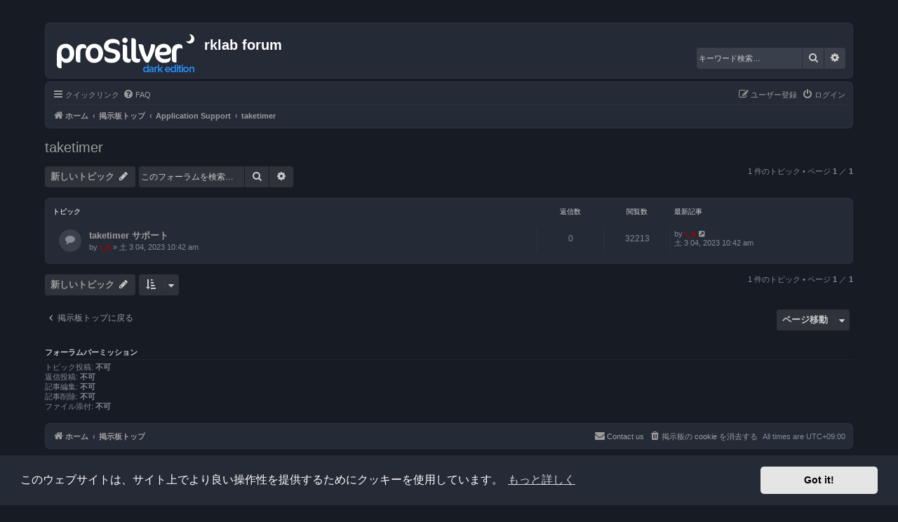

--- FILE ---
content_type: text/html; charset=UTF-8
request_url: https://forum.rklab.net/viewforum.php?f=30&sid=a8979c6e05eaa05464bb78c947e46b36
body_size: 5543
content:
<!DOCTYPE html>
<html dir="ltr" lang="ja">
<head>
<meta charset="utf-8" />
<meta http-equiv="X-UA-Compatible" content="IE=edge">
<meta name="viewport" content="width=device-width, initial-scale=1" />

<title>taketimer - rklab forum</title>

	<link rel="alternate" type="application/atom+xml" title="フィード - rklab forum" href="/app.php/feed?sid=27a3273fd194421f872d65a4eab5ba4d">			<link rel="alternate" type="application/atom+xml" title="フィード - 新着トピック" href="/app.php/feed/topics?sid=27a3273fd194421f872d65a4eab5ba4d">		<link rel="alternate" type="application/atom+xml" title="フィード - フォーラム - taketimer" href="/app.php/feed/forum/30?sid=27a3273fd194421f872d65a4eab5ba4d">		
	<link rel="canonical" href="https://forum.rklab.net/viewforum.php?f=30">

<!--
	phpBB style name: Prosilver (Dark Edition)
	Based on style:   prosilver (this is the default phpBB3 style)
	Original author:  Tom Beddard ( http://www.subBlue.com/ )
	Modified by: PlanetStyles.net ( http://www.planetstyles.net)
-->

<link href="./assets/css/font-awesome.min.css?assets_version=3" rel="stylesheet">
<link href="./styles/prosilver_dark/theme/stylesheet.css?assets_version=3" rel="stylesheet">
<link href="./styles/prosilver_dark/theme/ja/stylesheet.css?assets_version=3" rel="stylesheet">



	<link href="./assets/cookieconsent/cookieconsent.min.css?assets_version=3" rel="stylesheet">

<!--[if lte IE 9]>
	<link href="./styles/prosilver_dark/theme/tweaks.css?assets_version=3" rel="stylesheet">
<![endif]-->



<link href="./styles/prosilver_dark/theme/colours/grey.css?assets_version=3" rel="stylesheet">





</head>
<body id="phpbb" class="nojs notouch section-viewforum ltr ">


<div id="wrap" class="wrap">
	<a id="top" class="top-anchor" accesskey="t"></a>
	<div id="page-header">
		<div class="headerbar" role="banner">
					<div class="inner">

			<div id="site-description" class="site-description">
				<a id="logo" class="logo" href="https://rklab.net" title="ホーム"><span class="site_logo"></span></a>
				<h1>rklab forum</h1>
				<p></p>
				<p class="skiplink"><a href="#start_here">コンテンツへ</a></p>
			</div>

									<div id="search-box" class="search-box search-header" role="search">
				<form action="./search.php?sid=27a3273fd194421f872d65a4eab5ba4d" method="get" id="search">
				<fieldset>
					<input name="keywords" id="keywords" type="search" maxlength="128" title="キーワード検索" class="inputbox search tiny" size="20" value="" placeholder="キーワード検索…" />
					<button class="button button-search" type="submit" title="検索">
						<i class="icon fa-search fa-fw" aria-hidden="true"></i><span class="sr-only">検索</span>
					</button>
					<a href="./search.php?sid=27a3273fd194421f872d65a4eab5ba4d" class="button button-search-end" title="詳細検索">
						<i class="icon fa-cog fa-fw" aria-hidden="true"></i><span class="sr-only">詳細検索</span>
					</a>
					<input type="hidden" name="sid" value="27a3273fd194421f872d65a4eab5ba4d" />

				</fieldset>
				</form>
			</div>
						
			</div>
					</div>
				<div class="navbar" role="navigation">
	<div class="inner">

	<ul id="nav-main" class="nav-main linklist" role="menubar">

		<li id="quick-links" class="quick-links dropdown-container responsive-menu" data-skip-responsive="true">
			<a href="#" class="dropdown-trigger">
				<i class="icon fa-bars fa-fw" aria-hidden="true"></i><span>クイックリンク</span>
			</a>
			<div class="dropdown">
				<div class="pointer"><div class="pointer-inner"></div></div>
				<ul class="dropdown-contents" role="menu">
					
											<li class="separator"></li>
																									<li>
								<a href="./search.php?search_id=unanswered&amp;sid=27a3273fd194421f872d65a4eab5ba4d" role="menuitem">
									<i class="icon fa-file-o fa-fw icon-gray" aria-hidden="true"></i><span>未返信トピック</span>
								</a>
							</li>
							<li>
								<a href="./search.php?search_id=active_topics&amp;sid=27a3273fd194421f872d65a4eab5ba4d" role="menuitem">
									<i class="icon fa-file-o fa-fw icon-blue" aria-hidden="true"></i><span>最近のトピック</span>
								</a>
							</li>
							<li class="separator"></li>
							<li>
								<a href="./search.php?sid=27a3273fd194421f872d65a4eab5ba4d" role="menuitem">
									<i class="icon fa-search fa-fw" aria-hidden="true"></i><span>検索</span>
								</a>
							</li>
					
										<li class="separator"></li>

									</ul>
			</div>
		</li>

				<li data-skip-responsive="true">
			<a href="/app.php/help/faq?sid=27a3273fd194421f872d65a4eab5ba4d" rel="help" title="よくある質問" role="menuitem">
				<i class="icon fa-question-circle fa-fw" aria-hidden="true"></i><span>FAQ</span>
			</a>
		</li>
						
			<li class="rightside"  data-skip-responsive="true">
			<a href="./ucp.php?mode=login&amp;redirect=viewforum.php%3Ff%3D30&amp;sid=27a3273fd194421f872d65a4eab5ba4d" title="ログイン" accesskey="x" role="menuitem">
				<i class="icon fa-power-off fa-fw" aria-hidden="true"></i><span>ログイン</span>
			</a>
		</li>
					<li class="rightside" data-skip-responsive="true">
				<a href="./ucp.php?mode=register&amp;sid=27a3273fd194421f872d65a4eab5ba4d" role="menuitem">
					<i class="icon fa-pencil-square-o  fa-fw" aria-hidden="true"></i><span>ユーザー登録</span>
				</a>
			</li>
						</ul>

	<ul id="nav-breadcrumbs" class="nav-breadcrumbs linklist navlinks" role="menubar">
								<li class="breadcrumbs" itemscope itemtype="http://schema.org/BreadcrumbList">
							<span class="crumb"  itemtype="http://schema.org/ListItem" itemprop="itemListElement" itemscope><a href="https://rklab.net" itemtype="https://schema.org/Thing" itemscope itemprop="item" data-navbar-reference="home"><i class="icon fa-home fa-fw" aria-hidden="true"></i><span itemprop="name">ホーム</span></a><meta itemprop="position" content="1" /></span>
										<span class="crumb"  itemtype="http://schema.org/ListItem" itemprop="itemListElement" itemscope><a href="./index.php?sid=27a3273fd194421f872d65a4eab5ba4d" itemtype="https://schema.org/Thing" itemscope itemprop="item" accesskey="h" data-navbar-reference="index"><span itemprop="name">掲示板トップ</span></a><meta itemprop="position" content="2" /></span>

																			<span class="crumb"  itemtype="http://schema.org/ListItem" itemprop="itemListElement" itemscope data-forum-id="7"><a href="./viewforum.php?f=7&amp;sid=27a3273fd194421f872d65a4eab5ba4d" itemtype="https://schema.org/Thing" itemscope itemprop="item"><span itemprop="name">Application Support</span></a><meta itemprop="position" content="3" /></span>
																							<span class="crumb"  itemtype="http://schema.org/ListItem" itemprop="itemListElement" itemscope data-forum-id="30"><a href="./viewforum.php?f=30&amp;sid=27a3273fd194421f872d65a4eab5ba4d" itemtype="https://schema.org/Thing" itemscope itemprop="item"><span itemprop="name">taketimer</span></a><meta itemprop="position" content="4" /></span>
												</li>
		
					<li class="rightside responsive-search">
				<a href="./search.php?sid=27a3273fd194421f872d65a4eab5ba4d" title="詳細検索ページへ移動します" role="menuitem">
					<i class="icon fa-search fa-fw" aria-hidden="true"></i><span class="sr-only">検索</span>
				</a>
			</li>
			</ul>

	</div>
</div>
	</div>

	
	<a id="start_here" class="anchor"></a>
	<div id="page-body" class="page-body" role="main">
		
		<h2 class="forum-title"><a href="./viewforum.php?f=30&amp;sid=27a3273fd194421f872d65a4eab5ba4d">taketimer</a></h2>



	<div class="action-bar bar-top">

				
		<a href="./posting.php?mode=post&amp;f=30&amp;sid=27a3273fd194421f872d65a4eab5ba4d" class="button" title="トピックを投稿する">
							<span>新しいトピック</span> <i class="icon fa-pencil fa-fw" aria-hidden="true"></i>
					</a>
				
			<div class="search-box" role="search">
			<form method="get" id="forum-search" action="./search.php?sid=27a3273fd194421f872d65a4eab5ba4d">
			<fieldset>
				<input class="inputbox search tiny" type="search" name="keywords" id="search_keywords" size="20" placeholder="このフォーラムを検索…" />
				<button class="button button-search" type="submit" title="検索">
					<i class="icon fa-search fa-fw" aria-hidden="true"></i><span class="sr-only">検索</span>
				</button>
				<a href="./search.php?sid=27a3273fd194421f872d65a4eab5ba4d" class="button button-search-end" title="詳細検索">
					<i class="icon fa-cog fa-fw" aria-hidden="true"></i><span class="sr-only">詳細検索</span>
				</a>
				<input type="hidden" name="fid[0]" value="30" />
<input type="hidden" name="sid" value="27a3273fd194421f872d65a4eab5ba4d" />

			</fieldset>
			</form>
		</div>
	
	<div class="pagination">
				1 件のトピック
					&bull; ページ <strong>1</strong> ／ <strong>1</strong>
			</div>

	</div>




	
			<div class="forumbg">
		<div class="inner">
		<ul class="topiclist">
			<li class="header">
				<dl class="row-item">
					<dt><div class="list-inner">トピック</div></dt>
					<dd class="posts">返信数</dd>
					<dd class="views">閲覧数</dd>
					<dd class="lastpost"><span>最新記事</span></dd>
				</dl>
			</li>
		</ul>
		<ul class="topiclist topics">
	
				<li class="row bg1">
						<dl class="row-item topic_read">
				<dt title="未読記事なし">
										<div class="list-inner">
																		<a href="./viewtopic.php?f=30&amp;t=2894&amp;sid=27a3273fd194421f872d65a4eab5ba4d" class="topictitle">taketimer サポート</a>																								<br />
						
												<div class="responsive-show" style="display: none;">
							最新記事 by <a href="./memberlist.php?mode=viewprofile&amp;u=2&amp;sid=27a3273fd194421f872d65a4eab5ba4d" style="color: #AA0000;" class="username-coloured">r_k</a> &laquo; <a href="./viewtopic.php?f=30&amp;t=2894&amp;p=4355&amp;sid=27a3273fd194421f872d65a4eab5ba4d#p4355" title="最後の記事に移動"><time datetime="2023-03-04T01:42:28+00:00">土 3 04, 2023 10:42 am</time></a>
													</div>
													
						<div class="topic-poster responsive-hide left-box">
																												by <a href="./memberlist.php?mode=viewprofile&amp;u=2&amp;sid=27a3273fd194421f872d65a4eab5ba4d" style="color: #AA0000;" class="username-coloured">r_k</a> &raquo; <time datetime="2023-03-04T01:42:28+00:00">土 3 04, 2023 10:42 am</time>
																				</div>

						
											</div>
				</dt>
				<dd class="posts">0 <dfn>返信数</dfn></dd>
				<dd class="views">32213 <dfn>閲覧数</dfn></dd>
				<dd class="lastpost">
					<span><dfn>最新記事 </dfn>by <a href="./memberlist.php?mode=viewprofile&amp;u=2&amp;sid=27a3273fd194421f872d65a4eab5ba4d" style="color: #AA0000;" class="username-coloured">r_k</a>													<a href="./viewtopic.php?f=30&amp;t=2894&amp;p=4355&amp;sid=27a3273fd194421f872d65a4eab5ba4d#p4355" title="最後の記事に移動">
								<i class="icon fa-external-link-square fa-fw icon-lightgray icon-md" aria-hidden="true"></i><span class="sr-only"></span>
							</a>
												<br /><time datetime="2023-03-04T01:42:28+00:00">土 3 04, 2023 10:42 am</time>
					</span>
				</dd>
			</dl>
					</li>
		
				</ul>
		</div>
	</div>
	

	<div class="action-bar bar-bottom">
					
			<a href="./posting.php?mode=post&amp;f=30&amp;sid=27a3273fd194421f872d65a4eab5ba4d" class="button" title="トピックを投稿する">
							<span>新しいトピック</span> <i class="icon fa-pencil fa-fw" aria-hidden="true"></i>
						</a>

					
					<form method="post" action="./viewforum.php?f=30&amp;sid=27a3273fd194421f872d65a4eab5ba4d">
			<div class="dropdown-container dropdown-container-left dropdown-button-control sort-tools">
	<span title="表示とソートのオプション" class="button button-secondary dropdown-trigger dropdown-select">
		<i class="icon fa-sort-amount-asc fa-fw" aria-hidden="true"></i>
		<span class="caret"><i class="icon fa-sort-down fa-fw" aria-hidden="true"></i></span>
	</span>
	<div class="dropdown hidden">
		<div class="pointer"><div class="pointer-inner"></div></div>
		<div class="dropdown-contents">
			<fieldset class="display-options">
							<label>表示: <select name="st" id="st"><option value="0" selected="selected">全てのトピック</option><option value="1">1 日</option><option value="7">1 週間</option><option value="14">2 週間</option><option value="30">1 ヶ月</option><option value="90">3 ヶ月</option><option value="180">6 ヶ月</option><option value="365">1 年</option></select></label>
								<label>ソート: <select name="sk" id="sk"><option value="a">作成者</option><option value="t" selected="selected">投稿日時</option><option value="r">返信数</option><option value="s">件名</option><option value="v">閲覧数</option></select></label>
				<label>並び順: <select name="sd" id="sd"><option value="a">昇順</option><option value="d" selected="selected">降順</option></select></label>
								<hr class="dashed" />
				<input type="submit" class="button2" name="sort" value="送信" />
						</fieldset>
		</div>
	</div>
</div>
			</form>
		
		<div class="pagination">
						1 件のトピック
							 &bull; ページ <strong>1</strong> ／ <strong>1</strong>
					</div>
	</div>


<div class="action-bar actions-jump">
		<p class="jumpbox-return">
		<a href="./index.php?sid=27a3273fd194421f872d65a4eab5ba4d" class="left-box arrow-left" accesskey="r">
			<i class="icon fa-angle-left fa-fw icon-black" aria-hidden="true"></i><span>掲示板トップに戻る</span>
		</a>
	</p>
	
		<div class="jumpbox dropdown-container dropdown-container-right dropdown-up dropdown-left dropdown-button-control" id="jumpbox">
			<span title="ページ移動" class="button button-secondary dropdown-trigger dropdown-select">
				<span>ページ移動</span>
				<span class="caret"><i class="icon fa-sort-down fa-fw" aria-hidden="true"></i></span>
			</span>
		<div class="dropdown">
			<div class="pointer"><div class="pointer-inner"></div></div>
			<ul class="dropdown-contents">
																				<li><a href="./viewforum.php?f=1&amp;sid=27a3273fd194421f872d65a4eab5ba4d" class="jumpbox-forum-link"> <span> Announcement</span></a></li>
																<li><a href="./viewforum.php?f=7&amp;sid=27a3273fd194421f872d65a4eab5ba4d" class="jumpbox-cat-link"> <span> Application Support</span></a></li>
																<li><a href="./viewforum.php?f=4&amp;sid=27a3273fd194421f872d65a4eab5ba4d" class="jumpbox-sub-link"><span class="spacer"></span> <span>&#8627; &nbsp; FeelShot</span></a></li>
																<li><a href="./viewforum.php?f=5&amp;sid=27a3273fd194421f872d65a4eab5ba4d" class="jumpbox-sub-link"><span class="spacer"></span> <span>&#8627; &nbsp; ShotsData</span></a></li>
																<li><a href="./viewforum.php?f=6&amp;sid=27a3273fd194421f872d65a4eab5ba4d" class="jumpbox-sub-link"><span class="spacer"></span> <span>&#8627; &nbsp; 台本ビューア</span></a></li>
																<li><a href="./viewforum.php?f=3&amp;sid=27a3273fd194421f872d65a4eab5ba4d" class="jumpbox-sub-link"><span class="spacer"></span> <span>&#8627; &nbsp; AR Finder</span></a></li>
																<li><a href="./viewforum.php?f=24&amp;sid=27a3273fd194421f872d65a4eab5ba4d" class="jumpbox-sub-link"><span class="spacer"></span> <span>&#8627; &nbsp; 日々撮 hibisatsu</span></a></li>
																<li><a href="./viewforum.php?f=28&amp;sid=27a3273fd194421f872d65a4eab5ba4d" class="jumpbox-sub-link"><span class="spacer"></span> <span>&#8627; &nbsp; NowTime</span></a></li>
																<li><a href="./viewforum.php?f=30&amp;sid=27a3273fd194421f872d65a4eab5ba4d" class="jumpbox-sub-link"><span class="spacer"></span> <span>&#8627; &nbsp; taketimer</span></a></li>
																<li><a href="./viewforum.php?f=9&amp;sid=27a3273fd194421f872d65a4eab5ba4d" class="jumpbox-cat-link"> <span> Under Development</span></a></li>
																<li><a href="./viewforum.php?f=10&amp;sid=27a3273fd194421f872d65a4eab5ba4d" class="jumpbox-sub-link"><span class="spacer"></span> <span>&#8627; &nbsp; 台本メーカー</span></a></li>
																<li><a href="./viewforum.php?f=11&amp;sid=27a3273fd194421f872d65a4eab5ba4d" class="jumpbox-sub-link"><span class="spacer"></span> <span>&#8627; &nbsp; AR Scout</span></a></li>
																<li><a href="./viewforum.php?f=25&amp;sid=27a3273fd194421f872d65a4eab5ba4d" class="jumpbox-sub-link"><span class="spacer"></span> <span>&#8627; &nbsp; RFDIT</span></a></li>
																<li><a href="./viewforum.php?f=13&amp;sid=27a3273fd194421f872d65a4eab5ba4d" class="jumpbox-sub-link"><span class="spacer"></span> <span>&#8627; &nbsp; ConteCutter β</span></a></li>
																<li><a href="./viewforum.php?f=18&amp;sid=27a3273fd194421f872d65a4eab5ba4d" class="jumpbox-sub-link"><span class="spacer"></span> <span>&#8627; &nbsp; ShotsData β</span></a></li>
																<li><a href="./viewforum.php?f=12&amp;sid=27a3273fd194421f872d65a4eab5ba4d" class="jumpbox-forum-link"> <span> 雑談</span></a></li>
											</ul>
		</div>
	</div>

	</div>


	<div class="stat-block permissions">
		<h3>フォーラムパーミッション</h3>
		<p>トピック投稿: <strong>不可</strong><br />返信投稿: <strong>不可</strong><br />記事編集: <strong>不可</strong><br />記事削除: <strong>不可</strong><br />ファイル添付: <strong>不可</strong><br /></p>
	</div>

			</div>


<div id="page-footer" class="page-footer" role="contentinfo">
	<div class="navbar" role="navigation">
	<div class="inner">

	<ul id="nav-footer" class="nav-footer linklist" role="menubar">
		<li class="breadcrumbs">
							<span class="crumb"><a href="https://rklab.net" data-navbar-reference="home"><i class="icon fa-home fa-fw" aria-hidden="true"></i><span>ホーム</span></a></span>									<span class="crumb"><a href="./index.php?sid=27a3273fd194421f872d65a4eab5ba4d" data-navbar-reference="index"><span>掲示板トップ</span></a></span>					</li>
		
				<li class="rightside">All times are <span title="アジア/東京">UTC+09:00</span></li>
							<li class="rightside">
				<a href="./ucp.php?mode=delete_cookies&amp;sid=27a3273fd194421f872d65a4eab5ba4d" data-ajax="true" data-refresh="true" role="menuitem">
					<i class="icon fa-trash fa-fw" aria-hidden="true"></i><span>掲示板の cookie を消去する</span>
				</a>
			</li>
																<li class="rightside" data-last-responsive="true">
				<a href="./memberlist.php?mode=contactadmin&amp;sid=27a3273fd194421f872d65a4eab5ba4d" role="menuitem">
					<i class="icon fa-envelope fa-fw" aria-hidden="true"></i><span>Contact us</span>
				</a>
			</li>
			</ul>

	</div>
</div>

	<div class="copyright">
				<p class="footer-row">
			<span class="footer-copyright">Powered by <a href="https://www.phpbb.com/">phpBB</a>&reg; Forum Software &copy; phpBB Limited</span>
		</p>
		<p class="footer-row">
			Prosilver Dark Edition by <a href="http://www.planetstyles.net/">Premium phpBB Styles</a>
		</p>
				<p class="footer-row">
			<span class="footer-copyright">Japanese translation principally by ocean</span>
		</p>
						<p class="footer-row">
			<a class="footer-link" href="./ucp.php?mode=privacy&amp;sid=27a3273fd194421f872d65a4eab5ba4d" title="プライバシーについて" role="menuitem">
				<span class="footer-link-text">プライバシーについて</span>
			</a>
			|
			<a class="footer-link" href="./ucp.php?mode=terms&amp;sid=27a3273fd194421f872d65a4eab5ba4d" title="利用規約" role="menuitem">
				<span class="footer-link-text">利用規約</span>
			</a>
		</p>
					</div>

	<div id="darkenwrapper" class="darkenwrapper" data-ajax-error-title="AJAX エラー" data-ajax-error-text="リクエスト処理中に不具合が生じました" data-ajax-error-text-abort="ユーザーがリクエストを中止しました" data-ajax-error-text-timeout="リクエストがタイムアウトになりました。再度トライしてみてください。" data-ajax-error-text-parsererror="リクエスト中に不具合が生じ、サーバーが正常でないリプライを返しました">
		<div id="darken" class="darken">&nbsp;</div>
	</div>

	<div id="phpbb_alert" class="phpbb_alert" data-l-err="エラー" data-l-timeout-processing-req="リクエストが時間切れになりました">
		<a href="#" class="alert_close">
			<i class="icon fa-times-circle fa-fw" aria-hidden="true"></i>
		</a>
		<h3 class="alert_title">&nbsp;</h3><p class="alert_text"></p>
	</div>
	<div id="phpbb_confirm" class="phpbb_alert">
		<a href="#" class="alert_close">
			<i class="icon fa-times-circle fa-fw" aria-hidden="true"></i>
		</a>
		<div class="alert_text"></div>
	</div>
</div>

</div>

<div>
	<a id="bottom" class="anchor" accesskey="z"></a>
	<img src="/app.php/cron/cron.task.core.tidy_sessions?sid=27a3273fd194421f872d65a4eab5ba4d" width="1" height="1" alt="cron" /></div>

<script src="./assets/javascript/jquery-3.4.1.min.js?assets_version=3"></script>
<script src="./assets/javascript/core.js?assets_version=3"></script>

	<script src="./assets/cookieconsent/cookieconsent.min.js?assets_version=3"></script>
	<script>
		if (typeof window.cookieconsent === "object") {
			window.addEventListener("load", function(){
				window.cookieconsent.initialise({
					"palette": {
						"popup": {
							"background": "#242a36"
						},
						"button": {
							"background": "#E5E5E5"
						}
					},
					"theme": "classic",
					"content": {
						"message": "\u3053\u306E\u30A6\u30A7\u30D6\u30B5\u30A4\u30C8\u306F\u3001\u30B5\u30A4\u30C8\u4E0A\u3067\u3088\u308A\u826F\u3044\u64CD\u4F5C\u6027\u3092\u63D0\u4F9B\u3059\u308B\u305F\u3081\u306B\u30AF\u30C3\u30AD\u30FC\u3092\u4F7F\u7528\u3057\u3066\u3044\u307E\u3059\u3002",
						"dismiss": "Got\u0020it\u0021",
						"link": "\u3082\u3063\u3068\u8A73\u3057\u304F",
						"href": "./ucp.php?mode=privacy&amp;sid=27a3273fd194421f872d65a4eab5ba4d"
					}
				});
			});
		}
	</script>


<script src="./styles/prosilver/template/forum_fn.js?assets_version=3"></script>
<script src="./styles/prosilver/template/ajax.js?assets_version=3"></script>



</body>
</html>


--- FILE ---
content_type: text/html; charset=UTF-8
request_url: https://forum.rklab.net/styles/prosilver_dark/theme/ja/stylesheet.css?assets_version=3
body_size: 6421
content:
<!DOCTYPE html>
<html dir="ltr" lang="ja">
<head>
<meta charset="utf-8" />
<meta http-equiv="X-UA-Compatible" content="IE=edge">
<meta name="viewport" content="width=device-width, initial-scale=1" />

<title>rklab forum - トップページ</title>

	<link rel="alternate" type="application/atom+xml" title="フィード - rklab forum" href="/app.php/feed">			<link rel="alternate" type="application/atom+xml" title="フィード - 新着トピック" href="/app.php/feed/topics">				

<!--
	phpBB style name: Prosilver (Dark Edition)
	Based on style:   prosilver (this is the default phpBB3 style)
	Original author:  Tom Beddard ( http://www.subBlue.com/ )
	Modified by: PlanetStyles.net ( http://www.planetstyles.net)
-->

<link href="./../../../../assets/css/font-awesome.min.css?assets_version=3" rel="stylesheet">
<link href="./../../../../styles/prosilver_dark/theme/stylesheet.css?assets_version=3" rel="stylesheet">
<link href="./../../../../styles/prosilver_dark/theme/ja/stylesheet.css?assets_version=3" rel="stylesheet">



	<link href="./../../../../assets/cookieconsent/cookieconsent.min.css?assets_version=3" rel="stylesheet">

<!--[if lte IE 9]>
	<link href="./../../../../styles/prosilver_dark/theme/tweaks.css?assets_version=3" rel="stylesheet">
<![endif]-->



<link href="./../../../../styles/prosilver_dark/theme/colours/grey.css?assets_version=3" rel="stylesheet">





</head>
<body id="phpbb" class="nojs notouch section-index/styles/prosilver_dark/theme/ja/stylesheet.css ltr ">


<div id="wrap" class="wrap">
	<a id="top" class="top-anchor" accesskey="t"></a>
	<div id="page-header">
		<div class="headerbar" role="banner">
					<div class="inner">

			<div id="site-description" class="site-description">
				<a id="logo" class="logo" href="https://rklab.net" title="ホーム"><span class="site_logo"></span></a>
				<h1>rklab forum</h1>
				<p></p>
				<p class="skiplink"><a href="#start_here">コンテンツへ</a></p>
			</div>

									<div id="search-box" class="search-box search-header" role="search">
				<form action="./../../../../search.php" method="get" id="search">
				<fieldset>
					<input name="keywords" id="keywords" type="search" maxlength="128" title="キーワード検索" class="inputbox search tiny" size="20" value="" placeholder="キーワード検索…" />
					<button class="button button-search" type="submit" title="検索">
						<i class="icon fa-search fa-fw" aria-hidden="true"></i><span class="sr-only">検索</span>
					</button>
					<a href="./../../../../search.php" class="button button-search-end" title="詳細検索">
						<i class="icon fa-cog fa-fw" aria-hidden="true"></i><span class="sr-only">詳細検索</span>
					</a>
					
				</fieldset>
				</form>
			</div>
						
			</div>
					</div>
				<div class="navbar" role="navigation">
	<div class="inner">

	<ul id="nav-main" class="nav-main linklist" role="menubar">

		<li id="quick-links" class="quick-links dropdown-container responsive-menu" data-skip-responsive="true">
			<a href="#" class="dropdown-trigger">
				<i class="icon fa-bars fa-fw" aria-hidden="true"></i><span>クイックリンク</span>
			</a>
			<div class="dropdown">
				<div class="pointer"><div class="pointer-inner"></div></div>
				<ul class="dropdown-contents" role="menu">
					
											<li class="separator"></li>
																									<li>
								<a href="./../../../../search.php?search_id=unanswered" role="menuitem">
									<i class="icon fa-file-o fa-fw icon-gray" aria-hidden="true"></i><span>未返信トピック</span>
								</a>
							</li>
							<li>
								<a href="./../../../../search.php?search_id=active_topics" role="menuitem">
									<i class="icon fa-file-o fa-fw icon-blue" aria-hidden="true"></i><span>最近のトピック</span>
								</a>
							</li>
							<li class="separator"></li>
							<li>
								<a href="./../../../../search.php" role="menuitem">
									<i class="icon fa-search fa-fw" aria-hidden="true"></i><span>検索</span>
								</a>
							</li>
					
										<li class="separator"></li>

									</ul>
			</div>
		</li>

				<li data-skip-responsive="true">
			<a href="/app.php/help/faq" rel="help" title="よくある質問" role="menuitem">
				<i class="icon fa-question-circle fa-fw" aria-hidden="true"></i><span>FAQ</span>
			</a>
		</li>
						
			<li class="rightside"  data-skip-responsive="true">
			<a href="./../../../../ucp.php?mode=login&amp;redirect=index.php%2Fstyles%2Fprosilver_dark%2Ftheme%2Fja%2Fstylesheet.css%3Fassets_version%3D3" title="ログイン" accesskey="x" role="menuitem">
				<i class="icon fa-power-off fa-fw" aria-hidden="true"></i><span>ログイン</span>
			</a>
		</li>
					<li class="rightside" data-skip-responsive="true">
				<a href="./../../../../ucp.php?mode=register" role="menuitem">
					<i class="icon fa-pencil-square-o  fa-fw" aria-hidden="true"></i><span>ユーザー登録</span>
				</a>
			</li>
						</ul>

	<ul id="nav-breadcrumbs" class="nav-breadcrumbs linklist navlinks" role="menubar">
								<li class="breadcrumbs" itemscope itemtype="http://schema.org/BreadcrumbList">
							<span class="crumb"  itemtype="http://schema.org/ListItem" itemprop="itemListElement" itemscope><a href="https://rklab.net" itemtype="https://schema.org/Thing" itemscope itemprop="item" data-navbar-reference="home"><i class="icon fa-home fa-fw" aria-hidden="true"></i><span itemprop="name">ホーム</span></a><meta itemprop="position" content="1" /></span>
										<span class="crumb"  itemtype="http://schema.org/ListItem" itemprop="itemListElement" itemscope><a href="./../../../../index.php" itemtype="https://schema.org/Thing" itemscope itemprop="item" accesskey="h" data-navbar-reference="index"><span itemprop="name">掲示板トップ</span></a><meta itemprop="position" content="2" /></span>

								</li>
		
					<li class="rightside responsive-search">
				<a href="./../../../../search.php" title="詳細検索ページへ移動します" role="menuitem">
					<i class="icon fa-search fa-fw" aria-hidden="true"></i><span class="sr-only">検索</span>
				</a>
			</li>
			</ul>

	</div>
</div>
	</div>

	
	<a id="start_here" class="anchor"></a>
	<div id="page-body" class="page-body" role="main">
		
		
<p class="right responsive-center time">現在時刻 - 水 11 19, 2025 9:05 pm</p>



	
				<div class="forabg">
			<div class="inner">
			<ul class="topiclist">
				<li class="header">
										<dl class="row-item">
						<dt><div class="list-inner">フォーラム</div></dt>
						<dd class="topics">トピック</dd>
						<dd class="posts">記事</dd>
						<dd class="lastpost"><span>最新記事</span></dd>
					</dl>
									</li>
			</ul>
			<ul class="topiclist forums">
		
					<li class="row">
						<dl class="row-item forum_read">
				<dt title="未読記事なし">
										<div class="list-inner">
													<!--
								<a class="feed-icon-forum" title="フィード - Announcement" href="/app.php/feed?f=1">
									<i class="icon fa-rss-square fa-fw icon-orange" aria-hidden="true"></i><span class="sr-only">フィード - Announcement</span>
								</a>
							-->
																		<a href="./../../../../viewforum.php?f=1" class="forumtitle">Announcement</a>
																		
												<div class="responsive-show" style="display: none;">
															トピック: <strong>8</strong>
													</div>
											</div>
				</dt>
									<dd class="topics">8 <dfn>トピック</dfn></dd>
					<dd class="posts">8 <dfn>記事</dfn></dd>
					<dd class="lastpost">
						<span>
																						<dfn>最新記事</dfn>
																										<a href="./../../../../viewtopic.php?f=1&amp;p=108#p108" title="サポートサイトの移行について" class="lastsubject">サポートサイトの移行について</a> <br />
																	by <a href="./../../../../memberlist.php?mode=viewprofile&amp;u=2" style="color: #AA0000;" class="username-coloured">r_k</a>																	<a href="./../../../../viewtopic.php?f=1&amp;p=108#p108" title="最新記事">
										<i class="icon fa-external-link-square fa-fw icon-lightgray icon-md" aria-hidden="true"></i><span class="sr-only">最新記事</span>
									</a>
																<br /><time datetime="2020-12-27T14:28:05+00:00">日 12 27, 2020 11:28 pm</time>
													</span>
					</dd>
							</dl>
					</li>
			
	
				</ul>

			</div>
		</div>
	
				<div class="forabg">
			<div class="inner">
			<ul class="topiclist">
				<li class="header">
										<dl class="row-item">
						<dt><div class="list-inner"><a href="./../../../../viewforum.php?f=7">Application Support</a></div></dt>
						<dd class="topics">トピック</dd>
						<dd class="posts">記事</dd>
						<dd class="lastpost"><span>最新記事</span></dd>
					</dl>
									</li>
			</ul>
			<ul class="topiclist forums">
		
	
	
	
			
					<li class="row">
						<dl class="row-item forum_read">
				<dt title="未読記事なし">
										<div class="list-inner">
													<!--
								<a class="feed-icon-forum" title="フィード - FeelShot" href="/app.php/feed?f=4">
									<i class="icon fa-rss-square fa-fw icon-orange" aria-hidden="true"></i><span class="sr-only">フィード - FeelShot</span>
								</a>
							-->
																		<a href="./../../../../viewforum.php?f=4" class="forumtitle">FeelShot</a>
						<br />ver 7.5												
												<div class="responsive-show" style="display: none;">
															トピック: <strong>7</strong>
													</div>
											</div>
				</dt>
									<dd class="topics">7 <dfn>トピック</dfn></dd>
					<dd class="posts">11 <dfn>記事</dfn></dd>
					<dd class="lastpost">
						<span>
																						<dfn>最新記事</dfn>
																										<a href="./../../../../viewtopic.php?f=4&amp;p=1826#p1826" title="ver 7.5をリリース" class="lastsubject">ver 7.5をリリース</a> <br />
																	by <a href="./../../../../memberlist.php?mode=viewprofile&amp;u=2" style="color: #AA0000;" class="username-coloured">r_k</a>																	<a href="./../../../../viewtopic.php?f=4&amp;p=1826#p1826" title="最新記事">
										<i class="icon fa-external-link-square fa-fw icon-lightgray icon-md" aria-hidden="true"></i><span class="sr-only">最新記事</span>
									</a>
																<br /><time datetime="2022-01-03T17:05:10+00:00">火 1 04, 2022 2:05 am</time>
													</span>
					</dd>
							</dl>
					</li>
			
	
	
			
					<li class="row">
						<dl class="row-item forum_read">
				<dt title="未読記事なし">
										<div class="list-inner">
													<!--
								<a class="feed-icon-forum" title="フィード - ShotsData" href="/app.php/feed?f=5">
									<i class="icon fa-rss-square fa-fw icon-orange" aria-hidden="true"></i><span class="sr-only">フィード - ShotsData</span>
								</a>
							-->
																		<a href="./../../../../viewforum.php?f=5" class="forumtitle">ShotsData</a>
						<br />iOS, iPadOS, macOS ver 3.9.1												
												<div class="responsive-show" style="display: none;">
															トピック: <strong>26</strong>
													</div>
											</div>
				</dt>
									<dd class="topics">26 <dfn>トピック</dfn></dd>
					<dd class="posts">41 <dfn>記事</dfn></dd>
					<dd class="lastpost">
						<span>
																						<dfn>最新記事</dfn>
																										<a href="./../../../../viewtopic.php?f=5&amp;p=4359#p4359" title="BITCOIN LOTTERY - SOFTWARE FREE" class="lastsubject">BITCOIN LOTTERY - SOFTWARE FR…</a> <br />
																	by <a href="./../../../../memberlist.php?mode=viewprofile&amp;u=519" class="username">Bog</a>																	<a href="./../../../../viewtopic.php?f=5&amp;p=4359#p4359" title="最新記事">
										<i class="icon fa-external-link-square fa-fw icon-lightgray icon-md" aria-hidden="true"></i><span class="sr-only">最新記事</span>
									</a>
																<br /><time datetime="2024-04-26T09:52:40+00:00">金 4 26, 2024 6:52 pm</time>
													</span>
					</dd>
							</dl>
					</li>
			
	
	
			
					<li class="row">
						<dl class="row-item forum_read">
				<dt title="未読記事なし">
										<div class="list-inner">
													<!--
								<a class="feed-icon-forum" title="フィード - 台本ビューア" href="/app.php/feed?f=6">
									<i class="icon fa-rss-square fa-fw icon-orange" aria-hidden="true"></i><span class="sr-only">フィード - 台本ビューア</span>
								</a>
							-->
																		<a href="./../../../../viewforum.php?f=6" class="forumtitle">台本ビューア</a>
						<br />ver 2.1												
												<div class="responsive-show" style="display: none;">
															トピック: <strong>4</strong>
													</div>
											</div>
				</dt>
									<dd class="topics">4 <dfn>トピック</dfn></dd>
					<dd class="posts">4 <dfn>記事</dfn></dd>
					<dd class="lastpost">
						<span>
																						<dfn>最新記事</dfn>
																										<a href="./../../../../viewtopic.php?f=6&amp;p=71#p71" title="現在制作中のver 2.2の変更点　ー随時更新ー" class="lastsubject">現在制作中のver 2.2の変更点　ー随時更新ー</a> <br />
																	by <a href="./../../../../memberlist.php?mode=viewprofile&amp;u=2" style="color: #AA0000;" class="username-coloured">r_k</a>																	<a href="./../../../../viewtopic.php?f=6&amp;p=71#p71" title="最新記事">
										<i class="icon fa-external-link-square fa-fw icon-lightgray icon-md" aria-hidden="true"></i><span class="sr-only">最新記事</span>
									</a>
																<br /><time datetime="2020-06-15T18:11:29+00:00">火 6 16, 2020 3:11 am</time>
													</span>
					</dd>
							</dl>
					</li>
			
	
	
			
					<li class="row">
						<dl class="row-item forum_read">
				<dt title="未読記事なし">
										<div class="list-inner">
													<!--
								<a class="feed-icon-forum" title="フィード - AR Finder" href="/app.php/feed?f=3">
									<i class="icon fa-rss-square fa-fw icon-orange" aria-hidden="true"></i><span class="sr-only">フィード - AR Finder</span>
								</a>
							-->
																		<a href="./../../../../viewforum.php?f=3" class="forumtitle">AR Finder</a>
						<br />ver 2.5												
												<div class="responsive-show" style="display: none;">
															トピック: <strong>10</strong>
													</div>
											</div>
				</dt>
									<dd class="topics">10 <dfn>トピック</dfn></dd>
					<dd class="posts">12 <dfn>記事</dfn></dd>
					<dd class="lastpost">
						<span>
																						<dfn>最新記事</dfn>
																										<a href="./../../../../viewtopic.php?f=3&amp;p=2217#p2217" title="Re: まもなく申請予定のver2.6について" class="lastsubject">Re: まもなく申請予定のver2.6について</a> <br />
																	by <a href="./../../../../memberlist.php?mode=viewprofile&amp;u=2" style="color: #AA0000;" class="username-coloured">r_k</a>																	<a href="./../../../../viewtopic.php?f=3&amp;p=2217#p2217" title="最新記事">
										<i class="icon fa-external-link-square fa-fw icon-lightgray icon-md" aria-hidden="true"></i><span class="sr-only">最新記事</span>
									</a>
																<br /><time datetime="2022-04-04T20:35:47+00:00">火 4 05, 2022 5:35 am</time>
													</span>
					</dd>
							</dl>
					</li>
			
	
	
			
					<li class="row">
						<dl class="row-item forum_read">
				<dt title="未読記事なし">
										<div class="list-inner">
													<!--
								<a class="feed-icon-forum" title="フィード - 日々撮 hibisatsu" href="/app.php/feed?f=24">
									<i class="icon fa-rss-square fa-fw icon-orange" aria-hidden="true"></i><span class="sr-only">フィード - 日々撮 hibisatsu</span>
								</a>
							-->
																		<a href="./../../../../viewforum.php?f=24" class="forumtitle">日々撮 hibisatsu</a>
						<br />ver 0.2												
												<div class="responsive-show" style="display: none;">
															トピック: <strong>2</strong>
													</div>
											</div>
				</dt>
									<dd class="topics">2 <dfn>トピック</dfn></dd>
					<dd class="posts">2 <dfn>記事</dfn></dd>
					<dd class="lastpost">
						<span>
																						<dfn>最新記事</dfn>
																										<a href="./../../../../viewtopic.php?f=24&amp;p=170#p170" title="日々撮の使い方" class="lastsubject">日々撮の使い方</a> <br />
																	by <a href="./../../../../memberlist.php?mode=viewprofile&amp;u=2" style="color: #AA0000;" class="username-coloured">r_k</a>																	<a href="./../../../../viewtopic.php?f=24&amp;p=170#p170" title="最新記事">
										<i class="icon fa-external-link-square fa-fw icon-lightgray icon-md" aria-hidden="true"></i><span class="sr-only">最新記事</span>
									</a>
																<br /><time datetime="2021-03-30T08:57:18+00:00">火 3 30, 2021 5:57 pm</time>
													</span>
					</dd>
							</dl>
					</li>
			
	
	
			
					<li class="row">
						<dl class="row-item forum_read">
				<dt title="未読記事なし">
										<div class="list-inner">
													<!--
								<a class="feed-icon-forum" title="フィード - NowTime" href="/app.php/feed?f=28">
									<i class="icon fa-rss-square fa-fw icon-orange" aria-hidden="true"></i><span class="sr-only">フィード - NowTime</span>
								</a>
							-->
																		<a href="./../../../../viewforum.php?f=28" class="forumtitle">NowTime</a>
						<br />ver 1.0.1												
												<div class="responsive-show" style="display: none;">
															トピック: <strong>3</strong>
													</div>
											</div>
				</dt>
									<dd class="topics">3 <dfn>トピック</dfn></dd>
					<dd class="posts">3 <dfn>記事</dfn></dd>
					<dd class="lastpost">
						<span>
																						<dfn>最新記事</dfn>
																										<a href="./../../../../viewtopic.php?f=28&amp;p=4352#p4352" title="ver 1.0.2をリリース" class="lastsubject">ver 1.0.2をリリース</a> <br />
																	by <a href="./../../../../memberlist.php?mode=viewprofile&amp;u=2" style="color: #AA0000;" class="username-coloured">r_k</a>																	<a href="./../../../../viewtopic.php?f=28&amp;p=4352#p4352" title="最新記事">
										<i class="icon fa-external-link-square fa-fw icon-lightgray icon-md" aria-hidden="true"></i><span class="sr-only">最新記事</span>
									</a>
																<br /><time datetime="2022-06-09T12:22:45+00:00">木 6 09, 2022 9:22 pm</time>
													</span>
					</dd>
							</dl>
					</li>
			
	
	
			
					<li class="row">
						<dl class="row-item forum_read">
				<dt title="未読記事なし">
										<div class="list-inner">
													<!--
								<a class="feed-icon-forum" title="フィード - taketimer" href="/app.php/feed?f=30">
									<i class="icon fa-rss-square fa-fw icon-orange" aria-hidden="true"></i><span class="sr-only">フィード - taketimer</span>
								</a>
							-->
																		<a href="./../../../../viewforum.php?f=30" class="forumtitle">taketimer</a>
																		
												<div class="responsive-show" style="display: none;">
															トピック: <strong>1</strong>
													</div>
											</div>
				</dt>
									<dd class="topics">1 <dfn>トピック</dfn></dd>
					<dd class="posts">1 <dfn>記事</dfn></dd>
					<dd class="lastpost">
						<span>
																						<dfn>最新記事</dfn>
																										<a href="./../../../../viewtopic.php?f=30&amp;p=4355#p4355" title="taketimer サポート" class="lastsubject">taketimer サポート</a> <br />
																	by <a href="./../../../../memberlist.php?mode=viewprofile&amp;u=2" style="color: #AA0000;" class="username-coloured">r_k</a>																	<a href="./../../../../viewtopic.php?f=30&amp;p=4355#p4355" title="最新記事">
										<i class="icon fa-external-link-square fa-fw icon-lightgray icon-md" aria-hidden="true"></i><span class="sr-only">最新記事</span>
									</a>
																<br /><time datetime="2023-03-04T01:42:28+00:00">土 3 04, 2023 10:42 am</time>
													</span>
					</dd>
							</dl>
					</li>
			
	
				</ul>

			</div>
		</div>
	
				<div class="forabg">
			<div class="inner">
			<ul class="topiclist">
				<li class="header">
										<dl class="row-item">
						<dt><div class="list-inner"><a href="./../../../../viewforum.php?f=9">Under Development</a></div></dt>
						<dd class="topics">トピック</dd>
						<dd class="posts">記事</dd>
						<dd class="lastpost"><span>最新記事</span></dd>
					</dl>
									</li>
			</ul>
			<ul class="topiclist forums">
		
	
	
	
			
					<li class="row">
						<dl class="row-item forum_read">
				<dt title="未読記事なし">
										<div class="list-inner">
													<!--
								<a class="feed-icon-forum" title="フィード - 台本メーカー" href="/app.php/feed?f=10">
									<i class="icon fa-rss-square fa-fw icon-orange" aria-hidden="true"></i><span class="sr-only">フィード - 台本メーカー</span>
								</a>
							-->
																		<a href="./../../../../viewforum.php?f=10" class="forumtitle">台本メーカー</a>
																		
												<div class="responsive-show" style="display: none;">
															トピック: <strong>1</strong>
													</div>
											</div>
				</dt>
									<dd class="topics">1 <dfn>トピック</dfn></dd>
					<dd class="posts">1 <dfn>記事</dfn></dd>
					<dd class="lastpost">
						<span>
																						<dfn>最新記事</dfn>
																										<a href="./../../../../viewtopic.php?f=10&amp;p=5#p5" title="台本メーカーの今後について" class="lastsubject">台本メーカーの今後について</a> <br />
																	by <a href="./../../../../memberlist.php?mode=viewprofile&amp;u=2" style="color: #AA0000;" class="username-coloured">r_k</a>																	<a href="./../../../../viewtopic.php?f=10&amp;p=5#p5" title="最新記事">
										<i class="icon fa-external-link-square fa-fw icon-lightgray icon-md" aria-hidden="true"></i><span class="sr-only">最新記事</span>
									</a>
																<br /><time datetime="2020-04-28T14:51:07+00:00">火 4 28, 2020 11:51 pm</time>
													</span>
					</dd>
							</dl>
					</li>
			
	
	
			
					<li class="row">
						<dl class="row-item forum_read">
				<dt title="未読記事なし">
										<div class="list-inner">
													<!--
								<a class="feed-icon-forum" title="フィード - AR Scout" href="/app.php/feed?f=11">
									<i class="icon fa-rss-square fa-fw icon-orange" aria-hidden="true"></i><span class="sr-only">フィード - AR Scout</span>
								</a>
							-->
																		<a href="./../../../../viewforum.php?f=11" class="forumtitle">AR Scout</a>
																		
												<div class="responsive-show" style="display: none;">
													</div>
											</div>
				</dt>
									<dd class="topics">0 <dfn>トピック</dfn></dd>
					<dd class="posts">0 <dfn>記事</dfn></dd>
					<dd class="lastpost">
						<span>
																													投稿記事なし
																				</span>
					</dd>
							</dl>
					</li>
			
	
	
			
					<li class="row">
						<dl class="row-item forum_read">
				<dt title="未読記事なし">
										<div class="list-inner">
													<!--
								<a class="feed-icon-forum" title="フィード - RFDIT" href="/app.php/feed?f=25">
									<i class="icon fa-rss-square fa-fw icon-orange" aria-hidden="true"></i><span class="sr-only">フィード - RFDIT</span>
								</a>
							-->
																		<a href="./../../../../viewforum.php?f=25" class="forumtitle">RFDIT</a>
																		
												<div class="responsive-show" style="display: none;">
													</div>
											</div>
				</dt>
									<dd class="topics">0 <dfn>トピック</dfn></dd>
					<dd class="posts">0 <dfn>記事</dfn></dd>
					<dd class="lastpost">
						<span>
																													投稿記事なし
																				</span>
					</dd>
							</dl>
					</li>
			
	
				</ul>

			</div>
		</div>
	
				<div class="forabg">
			<div class="inner">
			<ul class="topiclist">
				<li class="header">
										<dl class="row-item">
						<dt><div class="list-inner">フォーラム</div></dt>
						<dd class="topics">トピック</dd>
						<dd class="posts">記事</dd>
						<dd class="lastpost"><span>最新記事</span></dd>
					</dl>
									</li>
			</ul>
			<ul class="topiclist forums">
		
					<li class="row">
						<dl class="row-item forum_read">
				<dt title="未読記事なし">
										<div class="list-inner">
													<!--
								<a class="feed-icon-forum" title="フィード - 雑談" href="/app.php/feed?f=12">
									<i class="icon fa-rss-square fa-fw icon-orange" aria-hidden="true"></i><span class="sr-only">フィード - 雑談</span>
								</a>
							-->
																		<a href="./../../../../viewforum.php?f=12" class="forumtitle">雑談</a>
																		
												<div class="responsive-show" style="display: none;">
															トピック: <strong>4</strong>
													</div>
											</div>
				</dt>
									<dd class="topics">4 <dfn>トピック</dfn></dd>
					<dd class="posts">4 <dfn>記事</dfn></dd>
					<dd class="lastpost">
						<span>
																						<dfn>最新記事</dfn>
																										<a href="./../../../../viewtopic.php?f=12&amp;p=91#p91" title="開発環境の複製" class="lastsubject">開発環境の複製</a> <br />
																	by <a href="./../../../../memberlist.php?mode=viewprofile&amp;u=2" style="color: #AA0000;" class="username-coloured">r_k</a>																	<a href="./../../../../viewtopic.php?f=12&amp;p=91#p91" title="最新記事">
										<i class="icon fa-external-link-square fa-fw icon-lightgray icon-md" aria-hidden="true"></i><span class="sr-only">最新記事</span>
									</a>
																<br /><time datetime="2020-11-08T10:36:44+00:00">日 11 08, 2020 7:36 pm</time>
													</span>
					</dd>
							</dl>
					</li>
			
				</ul>

			</div>
		</div>
		


	<form method="post" action="./../../../../ucp.php?mode=login" class="headerspace">
	<h3><a href="./../../../../ucp.php?mode=login&amp;redirect=index.php%2Fstyles%2Fprosilver_dark%2Ftheme%2Fja%2Fstylesheet.css%3Fassets_version%3D3">ログイン</a>&nbsp; &bull; &nbsp;<a href="./../../../../ucp.php?mode=register">ユーザー登録</a></h3>
		<fieldset class="quick-login">
			<label for="username"><span>ユーザー名:</span> <input type="text" tabindex="1" name="username" id="username" size="10" class="inputbox" title="ユーザー名" /></label>
			<label for="password"><span>パスワード:</span> <input type="password" tabindex="2" name="password" id="password" size="10" class="inputbox" title="パスワード" autocomplete="off" /></label>
							<a href="./../../../../ucp.php?mode=sendpassword">パスワードを忘れてしまいました</a>
										<span class="responsive-hide">|</span> <label for="autologin">自動ログインを有効にする <input type="checkbox" tabindex="4" name="autologin" id="autologin" /></label>
						<input type="submit" tabindex="5" name="login" value="ログイン" class="button2" />
			<input type="hidden" name="redirect" value="./index.php/styles/prosilver_dark/theme/ja/stylesheet.css?assets_version=3" />
<input type="hidden" name="creation_time" value="1763553929" />
<input type="hidden" name="form_token" value="7fdec11afa3d91220765d5a5ba1b66d060966d37" />

			
		</fieldset>
	</form>


	<div class="stat-block online-list">
		<h3>オンラインデータ</h3>		<p>
						オンラインユーザー <strong>10</strong> 人 :: 登録ユーザー[2], お忍びユーザー[0] and ゲスト[8] (過去 60 分間のユーザーアクションに基づいています)<br />最大同時オンラインユーザー数の記録 <strong>2971</strong> 人 (月 2 24, 2025 2:51 pm)<br /> 
								</p>
	</div>



	<div class="stat-block statistics">
		<h3>統計データ</h3>
		<p>
						全記事数: <strong>194</strong> &bull; 全トピック数: <strong>159</strong> &bull; 全登録ユーザー数: <strong>362</strong> &bull; 最新登録ユーザー <strong><a href="./../../../../memberlist.php?mode=viewprofile&amp;u=890" class="username">WAMicheal</a></strong>
					</p>
	</div>


			</div>


<div id="page-footer" class="page-footer" role="contentinfo">
	<div class="navbar" role="navigation">
	<div class="inner">

	<ul id="nav-footer" class="nav-footer linklist" role="menubar">
		<li class="breadcrumbs">
							<span class="crumb"><a href="https://rklab.net" data-navbar-reference="home"><i class="icon fa-home fa-fw" aria-hidden="true"></i><span>ホーム</span></a></span>									<span class="crumb"><a href="./../../../../index.php" data-navbar-reference="index"><span>掲示板トップ</span></a></span>					</li>
		
				<li class="rightside">All times are <span title="アジア/東京">UTC+09:00</span></li>
							<li class="rightside">
				<a href="./../../../../ucp.php?mode=delete_cookies" data-ajax="true" data-refresh="true" role="menuitem">
					<i class="icon fa-trash fa-fw" aria-hidden="true"></i><span>掲示板の cookie を消去する</span>
				</a>
			</li>
																<li class="rightside" data-last-responsive="true">
				<a href="./../../../../memberlist.php?mode=contactadmin" role="menuitem">
					<i class="icon fa-envelope fa-fw" aria-hidden="true"></i><span>Contact us</span>
				</a>
			</li>
			</ul>

	</div>
</div>

	<div class="copyright">
				<p class="footer-row">
			<span class="footer-copyright">Powered by <a href="https://www.phpbb.com/">phpBB</a>&reg; Forum Software &copy; phpBB Limited</span>
		</p>
		<p class="footer-row">
			Prosilver Dark Edition by <a href="http://www.planetstyles.net/">Premium phpBB Styles</a>
		</p>
				<p class="footer-row">
			<span class="footer-copyright">Japanese translation principally by ocean</span>
		</p>
						<p class="footer-row">
			<a class="footer-link" href="./../../../../ucp.php?mode=privacy" title="プライバシーについて" role="menuitem">
				<span class="footer-link-text">プライバシーについて</span>
			</a>
			|
			<a class="footer-link" href="./../../../../ucp.php?mode=terms" title="利用規約" role="menuitem">
				<span class="footer-link-text">利用規約</span>
			</a>
		</p>
					</div>

	<div id="darkenwrapper" class="darkenwrapper" data-ajax-error-title="AJAX エラー" data-ajax-error-text="リクエスト処理中に不具合が生じました" data-ajax-error-text-abort="ユーザーがリクエストを中止しました" data-ajax-error-text-timeout="リクエストがタイムアウトになりました。再度トライしてみてください。" data-ajax-error-text-parsererror="リクエスト中に不具合が生じ、サーバーが正常でないリプライを返しました">
		<div id="darken" class="darken">&nbsp;</div>
	</div>

	<div id="phpbb_alert" class="phpbb_alert" data-l-err="エラー" data-l-timeout-processing-req="リクエストが時間切れになりました">
		<a href="#" class="alert_close">
			<i class="icon fa-times-circle fa-fw" aria-hidden="true"></i>
		</a>
		<h3 class="alert_title">&nbsp;</h3><p class="alert_text"></p>
	</div>
	<div id="phpbb_confirm" class="phpbb_alert">
		<a href="#" class="alert_close">
			<i class="icon fa-times-circle fa-fw" aria-hidden="true"></i>
		</a>
		<div class="alert_text"></div>
	</div>
</div>

</div>

<div>
	<a id="bottom" class="anchor" accesskey="z"></a>
	<img src="/app.php/cron/cron.task.core.tidy_database" width="1" height="1" alt="cron" /></div>

<script src="./../../../../assets/javascript/jquery-3.4.1.min.js?assets_version=3"></script>
<script src="./../../../../assets/javascript/core.js?assets_version=3"></script>

	<script src="./../../../../assets/cookieconsent/cookieconsent.min.js?assets_version=3"></script>
	<script>
		if (typeof window.cookieconsent === "object") {
			window.addEventListener("load", function(){
				window.cookieconsent.initialise({
					"palette": {
						"popup": {
							"background": "#242a36"
						},
						"button": {
							"background": "#E5E5E5"
						}
					},
					"theme": "classic",
					"content": {
						"message": "\u3053\u306E\u30A6\u30A7\u30D6\u30B5\u30A4\u30C8\u306F\u3001\u30B5\u30A4\u30C8\u4E0A\u3067\u3088\u308A\u826F\u3044\u64CD\u4F5C\u6027\u3092\u63D0\u4F9B\u3059\u308B\u305F\u3081\u306B\u30AF\u30C3\u30AD\u30FC\u3092\u4F7F\u7528\u3057\u3066\u3044\u307E\u3059\u3002",
						"dismiss": "Got\u0020it\u0021",
						"link": "\u3082\u3063\u3068\u8A73\u3057\u304F",
						"href": "./../../../../ucp.php?mode=privacy"
					}
				});
			});
		}
	</script>


<script src="./../../../../styles/prosilver/template/forum_fn.js?assets_version=3"></script>
<script src="./../../../../styles/prosilver/template/ajax.js?assets_version=3"></script>



</body>
</html>


--- FILE ---
content_type: text/css
request_url: https://forum.rklab.net/styles/prosilver_dark/theme/colours/grey.css?assets_version=3
body_size: 298
content:
a:link, a:active, a:visited, .icon.icon-blue { color: #9d9d9d; }
a:hover, a:hover .icon.icon-blue { color: #bababa; }

.pagination li.active span, .pagination li a:hover, .global_unread:before, .global_unread_mine:before, .global_unread_locked:before, .global_unread_locked_mine:before, .announce_unread:before, .announce_unread_mine:before, .announce_unread_locked:before, .announce_unread_locked_mine:before, .forum_unread:before, .forum_unread_locked:before, .forum_unread_subforum:before, .sticky_unread:before, .sticky_unread_mine:before, .sticky_unread_locked:before, .sticky_unread_locked_mine:before, .pm_unread:before, .topic_unread:before, .topic_unread_mine:before, .topic_unread_hot:before, .topic_unread_hot_mine:before, .topic_unread_locked:before, .topic_unread_locked_mine:before {
	background-color: #9d9d9d !important;
}

/* Box shadow for unread pulse icons */
@-webkit-keyframes UnreadPulse {
	0% {
	  -webkit-box-shadow: 0 0 0 0 rgba(157,157,157,0.4);
	}
	70% {
		-webkit-box-shadow: 0 0 0 8px rgba(157,157,157,0);
	}
	100% {
		-webkit-box-shadow: 0 0 0 0 rgba(157,157,157,0);
	}
}
@keyframes UnreadPulse {
	0% {
	  -moz-box-shadow: 0 0 0 0 rgba(157,157,157,0.4);
	  box-shadow: 0 0 0 0 rgba(157,157,157,0.4);
	}
	70% {
		-moz-box-shadow: 0 0 0 8px rgba(157,157,157,0);
		box-shadow: 0 0 0 8px rgba(157,157,157, 0);
	}
	100% {
		-moz-box-shadow: 0 0 0 0 rgba(157,157,157,0);
		box-shadow: 0 0 0 0 rgba(157,157,157,0);
	}
}
